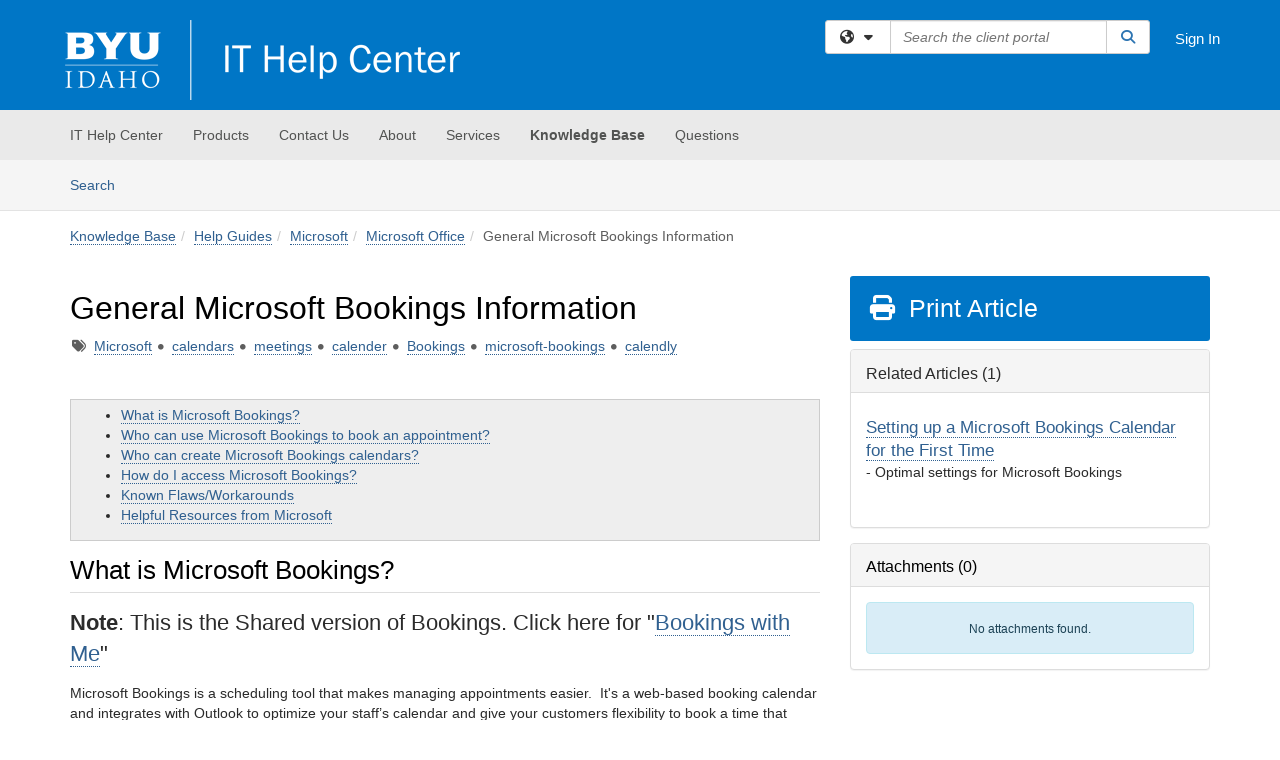

--- FILE ---
content_type: text/html; charset=utf-8
request_url: https://td.byui.edu/TDClient/79/ITHelpCenter/KB/ArticleDet?ID=11812
body_size: 27520
content:

<!DOCTYPE html>

<html lang="en" xmlns="http://www.w3.org/1999/xhtml">
<head><meta name="viewport" content="width=device-width, initial-scale=1.0" /><!-- Google Tag Manager -->
<script>(function(w,d,s,l,i){w[l]=w[l]||[];w[l].push({'gtm.start':
new Date().getTime(),event:'gtm.js'});var f=d.getElementsByTagName(s)[0],
j=d.createElement(s),dl=l!='dataLayer'?'&l='+l:'';j.async=true;j.src=
'https://www.googletagmanager.com/gtm.js?id='+i+dl;f.parentNode.insertBefore(j,f);
})(window,document,'script','dataLayer','GTM-WR9V5K73');</script>
<!-- End Google Tag Manager --><script>
  window.TdxGtmContext = {"User":{"Id":0,"UID":"00000000-0000-0000-0000-000000000000","UserName":"","FullName":"Public User","AlertEmail":"publicuser@noreply.com","Role":"Experience User","HasTDNext":false,"StandardApplicationNames":null,"TicketApplicationNames":[],"AssetApplicationNames":[],"ClientPortalApplicationNames":[],"Type":"Technician","Analytics":{"Title":null,"Organization":null}},"Partition":{"Id":73,"Name":"BYUI Production"},"BillableEntity":{"Id":1,"Name":"BYU Idaho","SalesForceIdentifier":"0013600000EM3zMAAT","GWMIID":"49fce59f-9fed-41e0-bd2e-1c50713731c4"},"Environment":{"ShortName":"PRD"}};
</script><script src="/TDPortal/Content/Scripts/jquery/2.2.4/jquery.min.js?v=20260116040602"></script><script src="/TDPortal/Content/Scripts/jquery-migrate/1.4.1/jquery-migrate.min.js?v=20260116040602"></script><script src="/TDPortal/Content/Scripts/jquery-ui/1.13.2/jquery-ui-1.13.2.custom.timepicker.min.js?v=20260116050722"></script><link href="/TDPortal/Content/Styles/jquery-ui/1.13.2/jquery-ui.compiled.min.css?v=20260116050724" rel="stylesheet" type="text/css"  /><link href="/TDPortal/Content/bootstrap/3.4.1/dist/css/bootstrap.min.css?v=20260116040602" rel="stylesheet" type="text/css" id="lnkBootstrapCSS" /><script src="/TDPortal/Content/bootstrap/3.4.1/dist/js/bootstrap.min.js?v=20260116040602"></script><link href="/TDPortal/Content/FontAwesome/css/fontawesome.min.css?v=20260116040558" rel="stylesheet" type="text/css" id="lnkFontAwesome" /><link href="/TDPortal/Content/FontAwesome/css/solid.css?v=20260116040558" rel="stylesheet" type="text/css"  /><link href="/TDPortal/Content/FontAwesome/css/regular.css?v=20260116040558" rel="stylesheet" type="text/css"  /><link href="/TDPortal/Content/FontAwesome/css/brands.css?v=20260116040558" rel="stylesheet" type="text/css"  /><link href="/TDPortal/Content/FontAwesome/css/v4-shims.css?v=20260116040558" rel="stylesheet" type="text/css"  /><link href="/TDClient/Styles/bootstrap_custom.min.css?v=20260116050722" rel="stylesheet" type="text/css"  /><link href="/TDClient/Styles/TDStyles.min.css?v=20260116050724" rel="stylesheet" type="text/css"  /><link href="https://td.byui.edu/TDPortal/BE/Style/1/TDClient/79?v=20240921165113" rel="stylesheet" type="text/css" /><script src="/TDPortal/Content/Scripts/tdx/dist/TDJSFramework.compiled.min.js?v=20260116050722"></script><script src="/TDPortal/Content/Scripts/tdx/dist/modalFocusTrap.min.js?v=20260116050718"></script><script src="/TDPortal/Content/Scripts/underscore/1.12.1/underscore-min.js?v=20260116040602"></script>
<script src="/TDClient/Scripts/clientOS.min.js?v=20260116050712"></script>
<script src="/TDClient/Scripts/collapseMe.min.js?v=20260116050712"></script>
<script src="/TDClient/Scripts/tdsearchfilter.min.js?v=20260116050712"></script>
<script src="/TDClient/Scripts/SiteSearch.min.js?v=20260116050712"></script>
<script src="/TDPortal/Content/Scripts/tdx/dist/elasticsearchAutocomplete.min.js?v=20260116050718"></script>
<link id="ctl00_ctl00_lnkFavicon" rel="icon" href="https://td.byui.edu/TDPortal/BE/Icon/1/79?v=20230309062319" />

    
    <script async src="//www.googletagmanager.com/gtag/js?id=G-RTKGDLKK91"></script>
    <script>

      $(function () {

        window.dataLayer = window.dataLayer || [];
        function gtag() { dataLayer.push(arguments); }
        gtag('js', new Date());
        // Be sure to set the proper cookie domain to the customer's full subdomain when sending the pageview hit.
        gtag('config', 'G-RTKGDLKK91', { 'cookie_domain': 'td.byui.edu' });

        });

    </script>

  

  <script>

      $(function () {
        var masterUi = MasterUI({
          isPostback: false,
          baseUrl: '/TDClient/',
          isTdGoogleAnalyticsEnabled: true,
          isAuthenticated: false
          });

        $('#collapseMe').collapseMe({
          toggleVisibilitySelector: '.navbar-toggle'
        });

        TeamDynamix.addRequiredFieldHelp();
      });

      // The sub-nav menu uses padding-top to position itself below the header bar and main navigation sections. When the
      // window is resized, there is a chance that the content of these header or nav sections wraps, causing the height
      // to change, potentially covering the sub-nav menu, which is obviously a big usability problem. This function
      // listens for when the window size or orientation is changing (and also when the window first loads), and adjusts
      // the padding so that the sub-nav menu appears in the correct location.
      $(window).bind('load ready resize orientationchange', function () {
        var headerHeight = $('#divMstrHeader').height();
        $('#navShim').css({
          "padding-top": headerHeight
        });

        $('#content').css({
          "padding-top": headerHeight,
          "margin-top": headerHeight * -1
        });
      });
  </script>

  
  
  
  <script src="/TDPortal/Content/select2/v3/select2.min.js?v=20260116052120"></script><link href="/TDPortal/Content/select2/v3/select2.compiled.min.css?v=20260116052120" rel="stylesheet" type="text/css" id="lnkSelect2" />
  <script src="/TDClient/Scripts/attachmentHandler.min.js?v=20260116050722"></script>

  <style type="text/css">
    .honey-pot-div {
      display: none;
    }
  </style>

  <script>
    

    function shareArticle() {
      if ($('#ctl00_ctl00_cpContent_cpContent_shareRecipients').val().trim() === "") {
        alert('You must first enter a valid email.');
        $('#btnShare').progressButton('reset');
      }
      else {
        __doPostBack('ctl00$ctl00$cpContent$cpContent$btnSendShare', '');
      }
    }

    function closeShareModal() {
      $('#divShareModal').modal('hide');
      $('#btnShare').progressButton('reset');
    }

    function toggleFeedback(isHelpful) {
      $('#divHelpfulComments').show();
      $('#divHelpfulYesNo').hide();
      $('#ctl00_ctl00_cpContent_cpContent_hdnIsHelpful').val(isHelpful);
      $('#ctl00_ctl00_cpContent_cpContent_txtComments').focus();
    }

    function toggleFeedbackResult() {
      $('#divWasHelpful, #divFeedbackRecorded, #divHelpfulComments, #divHelpfulYesNo').toggle();
    }

    // The following two functions were added as a result of ticket ID: 1392522. We are generating these buttons dynamically to
    // prevent bots from clicking them and posting feedback on an article. Additionally, we have an input that is hidden from
    // the user. If a bot enters text in that input, which it likely will (bots love filling out forms), then we don't accept the
    // form submission
    function generateFeedbackButtons() {
      var $btnHelpfulYes = $('<button id="btnHelpfulYes" type="button" class="btn btn-primary gutter-left" onclick="toggleFeedback(1);">Yes</button>');
      var $btnHelpfulNo = $('<button id="btnHelpfulNo" type="button" class="btn btn-primary gutter-left-sm" onclick="toggleFeedback(0);">No</button>');

      $('#divWasHelpful').append($btnHelpfulYes);
      $('#divWasHelpful').append($btnHelpfulNo);
    }
    function attemptAddFeedback(e) {
      if ($('#honeyPot').val() !== '') {
        e.preventDefault();
        window.location.reload();
      }
    }

    function cancelFeedback() {
      $('#ctl00_ctl00_cpContent_cpContent_txtComments').val('');
      $('#divHelpfulComments, #divHelpfulYesNo').toggle();
    }

    function confirmDeleteFeedback(id) {
      if (confirm('Are you sure you want to delete this feedback? This cannot be undone.')) {
        $('#ctl00_ctl00_cpContent_cpContent_hdnFeedbackID').val(id);
        __doPostBack('ctl00$ctl00$cpContent$cpContent$btnDeleteFeedback', '');
      }
    }

    function toggleAddressed(id, isAddressed) {
      $('#ctl00_ctl00_cpContent_cpContent_hdnFeedbackID').val(id);
      $('#ctl00_ctl00_cpContent_cpContent_hdnIsAddressed').val(isAddressed);
      __doPostBack('ctl00$ctl00$cpContent$cpContent$btnToggleAddressed', '');
    }

    $(function () {
      

      generateFeedbackButtons();
      $('[data-toggle="popover"]').popover();

      var attachmentHandler = new TeamDynamix.AttachmentHandler({
        containerSelector: '.js-article-attachments',
        resultLabelSelector: '#ctl00_ctl00_cpContent_cpContent_lblResults_lblResults-label',
        baseControllerUrl: '/TDClient/79/ITHelpCenter/Shared/Attachments',
        antiForgeryToken: 'ulGWfQxx08cA5Taj43RmV8dyxjttcBEkmFS1bfegnWWqR7QWtOGxnvpBudV353zI7QvJUOLUzE8qMGduQm67q8jFa401:nS2deU9Y7wwlfjuZk2YdMLSe3UEbwVs9M4E6F6dqODY8N7f1R_Ya3uioutMmdv5Q-1vTqgmDBnf8PTLs3AUjoAFHTGs1',
        itemId: 11812,
        componentId: 26,
        feedId: 'articleFeed',
        readOnly: false
      });

      $('#btnShare').on('click', function () {
        shareArticle();
      });

      // Don't try and update the table styles if the user wanted to opt out.
      $('#ctl00_ctl00_cpContent_cpContent_divBody table:not(.SkipTableFixup)').each(function () {
        var padding = $(this).attr('cellpadding');
        var spacing = $(this).attr('cellspacing');

        $(this).css("border-collapse", "separate");

        if (spacing) {
          $(this).css("border-spacing", spacing + "px");
        }

        $(this).find('td').each(function () { $(this).css('padding', padding + 'px') });
      });

      
    });

    
  </script>



<meta property="og:title" content="General Microsoft Bookings Information" />
<meta property="og:type" content="article" />
<meta property="og:url" content="https://td.byui.edu/TDClient/79/ITHelpCenter/KB/ArticleDet?ID=11812" />
<meta property="og:image" content="https://td.byui.edu/TDPortal/BE/Logo/1/79" />
<meta property="og:description" content="- How to setup and use Microsoft Bookings" />
  <meta property="og:site_name" content="BYU Idaho - Knowledge Base" />
  <meta property="article:section" content="Microsoft Office" />
  <meta property="article:published_time" content="2022-10-26T22:08Z" />
  <meta property="article:modified_time" content="2024-11-11T23:11Z" />
    <meta property="article:tag" content="Microsoft" />
    <meta property="article:tag" content="calendars" />
    <meta property="article:tag" content="meetings" />
    <meta property="article:tag" content="calender" />
    <meta property="article:tag" content="Bookings" />
    <meta property="article:tag" content="microsoft-bookings" />
    <meta property="article:tag" content="calendly" /><title>
	Article - General Microsoft Bookings ...
</title></head>
<body>
<!-- Google Tag Manager (noscript) -->
<noscript><iframe src="https://www.googletagmanager.com/ns.html?id=GTM-WR9V5K73"
height="0" width="0" style="display:none;visibility:hidden"></iframe></noscript>
<!-- End Google Tag Manager (noscript) -->
<form method="post" action="/TDClient/79/ITHelpCenter/KB/ArticleDet?ID=11812" onsubmit="javascript:return WebForm_OnSubmit();" id="aspnetForm">
<div class="aspNetHidden">
<input type="hidden" name="__EVENTTARGET" id="__EVENTTARGET" value="" />
<input type="hidden" name="__EVENTARGUMENT" id="__EVENTARGUMENT" value="" />
<input type="hidden" name="__VIEWSTATE" id="__VIEWSTATE" value="sIMBv/4Tyy1rApM/9jC8EuKQNLgcBBBB/Z4FS9bQIlhD1zldMJiusSJDCRGBXOSEypBhuf1C7nLzDPzT6hGBMIRj4y5CQQRlXsWzCZcMHmHoXXGTQG9CGNf7CiyHGe23w6PMuhkp0c0pJuy71cvt6pVLv4+HK4xPJ49Ja1q6G2FNc9BSjN98cj3mgvskge7Hs48Tx6TOq3zcd3ha7eVKKaJsuUViZQ/G8BKzW4Vy/s6UeKSpu+SZCSkZtck0vMU7N0FifYhbgM7oXafffXYvJ37XzCuILoe7U7lCPWii5bz3GdBlxeqjg7qMKOk56KgSNAjA0vaCNdNOTMEBpWmp6crP0me8Pt4EAzjk/aYnhW42s5OOobAvYIjfJp/[base64]/Nn15JRRpsQo/qLfdpLMROvFnH7+Qziye3HLpY1llAkmqC0C2dVPhDNocwQuCHwgQoNNTIZr83aVj3VkoRPiUbqiGfI3YfZz66xq8yp/yTENHaGuKAmmzHXgn0iPxrMxe/UFpOEE2begRJ7iFK5zIQOESUy8xgTtRCgnCS2PYUnXek0QqIH1L0G1YGyuGrrwxs0rCR7bQEunf5flntWUYd3JZ8TYXVMpBTG59b0XIsC+Qj7agH2dGDVFWGf2nlH6IxrfTV7IhebDceOD6WUZsR3vk93Z52BJnL/dXabwnm/fbs3cHSnIQtBcJ5dYpLUlznyT4VABqTNExefcwBi4Fwz6JosS/Fybk/8RCi2lu/lVN+TGdtItpVHp/xpd6rNaklIJAiMILf9J4SWKw3XG1HyjLI6QqDLALsbO82bp4frJeDLhXE6XQxm70I0Jf6r9d1AjKK8BL2/RcB4Adbs2FUiXzX9A1aweUf/Z7H9B+kELmBkaQqr6RW39jcCbldI9XdjCfbQmak07tvdWI455hw77/flpNfAOL9jMsxS9T1JcnrSoz5dp7Yy8B+wFxHxKVn4k0OxVONuNYRt7o09iYYrIwSf52IDYBXv+hQL7z4CVgAOdB66ndYqipIGG+sp2pXLoo1Tevugn+mr8gcBiBqW9JQRy1Hcqh1AA2dNB0WlXahos5Ysd39lI1JiCklj9zQvVHWyuWIRSKmFB4Vn4g2ts/onVs3r5MlfIv9xj913pXAWPM20u7N2SZojmRifVdmdTWVf+kdyZls5ACfwU4uguuszZkcyOnN8ffR1PvnnoN3wpdCFtwXI/Xf7F+IeG8cyv1h4+uTPQFFR+EG/ZFJyy/Lpy6MOXRIAm/[base64]/v9uP7G/Op5sEAKVV5uHGZ7pVgJOaXCPs5TNrM9NCBA77QEfElOIvWbCS6mWOnvQFLrQBk/T5HVafbTippbFhLETYxcIWFn5bfU+eqi2k968mJMBhD/qVcYYBwm+WAjCQzxsLq8dpDyDJGRjPHW7eF5tCLIZIMStS/uXS09VooZya9rviiWxu8NsKhso9vc56LyKI0JpY/FG4mUVOSVJRns2VWX9XEyNmy45NKwwEsYxdtZxDAPObuBA6icWKqSKWfhWDINsb12nP8jJK3aE3VrGqptKJtVR0b6YWjjANXC5qOPmYIGSo1fBhjYiQ2iUHkaLRszrvu4AG+BPejUhF1oTeCcEZQhfz06NpBikVTyMXiusO0TIUQPv/MBhHMroBMXN8jgZ9yK2cMMdkF7z+3Dzna5IQ7/gjfh1x2uTdiJ35nYor3I7oo6thFhZldpwb8zx1f3eO0hINd+9IXvpydzs7DWCffu7wlVq7jwuH7cMWS95R/QimU892/jjt/aaYAg1qPSeBrEkUiMWlKiHnxp8Z4d6npuErkiR0YW98zDGFaPstLLL5YgZjXPhfGUtSul+fjBOrkeqHbJqUiqWxWf0fkufb5qdyLI9V+HOrrNQA0o1ywZAhPEbs4OGYvrd448/gfJ2JnWbqA9QKz6qrRV8jJ59kFAbUcuJGGIXeQ/TRnHxCRc7X3CyNOTD+0AYCy6OuNTpBrmi+OyTmYURn9filY6jacCbq11UcT2KIHsn0HX2dNk3scB5fCHh781V38SV5hnqBtmWqGNjvVRKvzCTD08jFkskuUvHiHrayHiteQCQaoxFSVQI5h9kX33BK/favFtux1PVg7bafAkN8LSfdnH+Qo65dXoNRA1vVw/ry+eWPY21VqUJA9/6HmK5C/hsIzoKSU58JqrOEMT3evk36mJ7GKpY9uEQtJUTina5h1eKwnMxY4fciZy1x0ALDerIYPC/b6pdJrbjKE1qnyqV+JZ7xU3f+ivZDWXIBVH+FcACny6jDyJkTgVZs3A/4Zeeu5JtAleVZEuP2uhw33INNc6QiAwdBmRaMNLG2z8mPJ3P6kvmm0Mi7NyCq47aucLDWi+VreEKmbSc+mypI9zFv+g1/5wIKA5LMsjwpHSrt2S1pQ3kv8KtiqXOr3VtIq2tXMBDlYT7bvNGifEhj2TZzp3Hr0pTvLYDp/eI2mNYL9IQG5idSazDq+G7hPr5stmj9l9zb3VJv1Vk4FkgWADlxvHK0gQyKlhQtMaiS8yUF3sQSW6fL3FGaxVWqMAzZMdy2rX4Qw4rtxQHN0UY4xwU4WsP+JGAWIKmvg01hZf5POlNwA+rcgl8G5Fexb4gOq/MCz2eVDvnJ5V81i3JywLeXzIRB77v3QMQ+OomiDFhF0E4tKvLAszs8wIVN8yVqLJhi1OsQ8Hynw0MmtWWAjJ2ha43AwvpUIDpFGXk5/nAv6t21IuoZhg2DxxPMkNHtGvj26gPiqUFAGYUbYZx9jd2J0LuLznqmtyN7iTdHLdhNb2I9A+Pz/RLRZkzukOohQQtfkn/weLWU3k3gHDy5SRw9R4ieRU1GesmXHc4JP8VjmJSOOgcy89AyJ8Gy6EPacH3fhCH2OOLKAcVqjqqueaJOke+r9FWzFOOhRDa3TAT7xzmahulrX6aNNRfeyw9+9hwvw2dgdY0IzFDNcXwgE68asTWbyWltgHnPBKJ8yzHnMhxD/c+Wu+JKJc1MJnJMILsr0XLq0sZn0x0AoWLfqr3XrBlu7Uka32eh8sT8AaN/pbmnRtEaP/9EdKvyJMGVLk1tphX5iDHU8Xw7UNMPHoerG7XTUewDfhcY+5LkwrdhyHWZw9XyFRSIHuXxhOcVUBlbfzBkd2NXY2hNu5iLS4LgKTQI/mm/Sw0IvUdsK/GVV4v9H4K6tTD4t/[base64]/cEluhxGZv7VqGdSvAXuKz+wK/Inr8ufabs0upRExohJtwrDIiAh2zOyWNDl8FuCm5+xgSB6ba1YMt3PSXEIiweOuFVd5OzyCByq4cfZ+zGfOCXFJDq2YcXvH9chpCk8CI45yl799i7VovocI4T/3CM5snWNHrEwq9lMYODYnNMQBzGYu5u+4nTw6wks7z+2r6RQ+fV9+9EIYUj5Xr+z+dly5+AKF3oN8KZVXe5OC4C4a0LJ/WfS7vZ7lKSNO4TWAb+IXVbu08edDZmI9HVu7NdsQ/tDWaITDzR0cUQ4ic6B7Vrb4BxZdQKv2ORFYPcIc1hYWqPwj7dp2C2aTDPcR3jzsPOrrtxvtn3JmgwOWIQyHBTGeWaQ9+Y9Vmu+YHVvn3YThrOrtEsU86223ojy3zb1uznS0QJhlEm9eml6BYxvDw3MxHnjeZ7DbInebMHABQYD4K+sBC24bh/CG+4/RkZ9ZhP2lJ9zQeDPAr0lixLKYxXnMv2+M1CM89H+nqBaAbTuUl1CnZH5LNvoJpTDtRSHZf6bK4kkQXtWzKk0x78Y5lMR1qz9f3lRzRJ9fWqKL/oy7M0njjWctMFG1zC7nVn9pMx20ZoEG0hlln8bIUp5E62mgbcg/sS6K9W9GKwGZcQ3gNrl1lOcaENPP90Cg+6fK8pdmyPybf/enbheWsnOOrMAzmPDWYy1a2UsrgK4VRifP0X1bJhi2i5rSK/GOOAFUN+WJ9WpCB1TIaMy15tMNAbmZ58appuO6ZiZzA7qRxWY9CtykW9XqTT2h6GukJfTObsj0nN0fqdpARm6rjmik6UkJ7yTLGDEwl1M0ruda6/t+V+Xm1UEOozXuGL9OYh7ZDLL3MLLltrfOQMmEtGf0rPGFvFv+RtWN4tEV+DTZtd8kN6LLshV82LhLluCbLAzq+npTmHTqX0r8R5SWkFEF0VwgExgYPIU5W/ULK49tSQi+lPBfxGA2x4/cM6rB8kcc/fd3J2rMVDpYs9KKAI6q5405ENcf4PW2kpNdHV3uN9OINIC/YBbH3omMoG1uSQykTOLgdWvAaXTrUYi87XQ8NCWgeo0m8D0Utd/nB9QxfMwqSx78WKvVMr9dhLPiqD8XG87PTzl9yTX2ApWu7x6uee2MyBD7Wpm3NN1tLhfsiTai1d3n6qN2cAn9LgRWkC/oTTX8ACxlIGJXUJ1HFkycHAeexjYBu8JjweaXLAT9hHx0WLOZu0jA9FdDEoOuGY/mkuh/h5WMyS3hABxatCdfwXQdhFQwRhd6R/5KVD3bgZaEzL5RqqkbleTi+j/vJ2SA4fc7jpZW5qUQxVbpZ9Mtrobz2jCYOFqrNrUA14TxQI3Yed+bh2ChXdn96uBmRwJPm6JprlKP6Dr+Y25YE1oldj3oqA67uMHrV4uCfunnjVRgcDjskOxknkohbI3lvn01+MdH2LBiEgV0UG+QKwbAboHvhym/44BEwW2n0ca6hzGB9aJ8h/tO4eoRlNi09lxw8DAT0CaXwYwAoeMsqTtfdN6GeqdSNYZNaD0+fela5kFFji5vjtyuyuoPazBG6USTCFmGpcjRT2vfXjqeUXvcwJG+i1jDHrKYVCLo+94Az+46Q/JqGW0hBmwmoaQ/vRtWftqhRO6dERsUECOkq3jQT0RLthbMBgZJKKIw/MuNPemt3G3zo9WwivbkZH0owz4PdeHDLkoc0OQpGGvq21G/[base64]/n1qV2gonX0g27pJiTZa0XWZv5S76CzVKjwdLlN8IXkTXIcGS88KDwTmxMthRz/JCgsGZGS2dmmE4KonrjlJeDStGsXRhmidJb3fSi+if+OKY9mBS/[base64]/iwFo4mG+F9FCoFLpRa76iAvr7L4PQs/dYhYiDG1c/9vqlchRDFbQ1cHupeaAWn1P3V3U0Q6vMRR85lnB37M7tgZqJQPBok25rBFIH9kzXKQslRaxbpdB/lGw6/hDPnxA1YmZ4KSbaGx5Lhn/02Bj9U00AFGgDtySN/exBmeYHo9pBJhAFRc8yni3nnVF4WB+tTZd7OfMdtPAguRUbBf999uYort7u1trqYHM89tOyePWGddxthJ5dgHIsXrKoKGNg7I9eI6lXRAwFoc6Ca2u/6oLoDDUvSdPNbidiJEGbhA+HqudrpZPLCpuSA7hErnoJQDHFy0cXCtIOM5L5Sdht6DvLnfJsU0kVN9t7RZFVNEpyo72nNKgGWvgRTAhpPjWu4tZQVz0miLgigzYXRXxS1bVIVwjrp8vGEdb4JUb7w1qgruLG2jSehX/bOhFYiGZAukrinW6yZkwYRffFm6jNWg5YX+gp5ajQXr3o03WGoO2E9s8w2hwGsg60Wfofl8GwDe1JaYQCCOewzTbIfuVOeXXP5XHkcApKtkef27wj/[base64]/xkq/4W+xgMZJPkS6YUvKVe73I9YUzErkxG0PQQCQV7FJAgqWR2oFjiv1QbFUCmQeAYoE4bdVTOjvrEXX8K67DXJEM1abXcARIsgaWN+OWaKxOqnOU77UXIjNZVzsJELbqR9+uZWDDmWaym9c37kH6d3n5oG/[base64]/RKEFaNBf9Urkmg/PEWXAzhgTt+FdJIGvSU8oXz5H5S/hUSgKFu+XQXdlA8t7dVH/MS+GihXaQLykd0Tu3JJnmz1RrZ65xD6282dfeh/Ar5JBn7FctSqRbZe7i70gkua6/9452f44hZfPAVY729ej/xp7OtKq0wEFK1WD9cjcAG909+HUSe5wtYgNu5AzA2yYjjayPirDsEMp33UrOOcqdrg1srA1EyspqijByqao2uwz2gzBOnHqDETvOfhQKkGSgXO8lTfysBp+7azGgimTwdRSyaDO0sbfN6tTa8WJ7xxN2rcs5bPddBHRDU5f4dxuDyfMoO/+32888qb12Inqnjjnmj5fn5xQGBAUOfZHtCIgaN+uw7PlrAZdbjRYxlyEnyheglHiE8Ceq5ZATmsv8RVoDYYyxtrd5MnXenJQ72rKvpNyjmHaEUpR6UiFXg4+J0EHm02vv21l6yD00i/nZvhoB5jvIDwt+rbJwYTlWL+BXl+t5MLdjsaEJe8yPJpZ8PXnaMAiNzANBUeeN9rxUTxVHeVO7YuVM8mVKyNN7+MvIgX1hdhhxqB70wpRbSL/VjcXpO99pygOFrzZOv5rHskBXd6oKP2EO5YoeBtIDcjZ7dIqHLxUFdLWJ1Pe80VKsn/5MnBNEhe8sMV0nmwdhes53c+Tb+Q8EYexrFPq9qmluPs7WbwqXD/ikzUpG7/Q53ZEZF5CgU+R2Z18vKcWHGxXRu3v2AXf6nAgDvbgPNUYmj1/wwFNrC9Ohppon9xH1ftre5TyiOUrgEjns/iLK8wiPh46GzGj/FbYAKDBnyCx6rd1TUZ0YqbIDezrm9qu2QpTMu8m/wUuiWL5nkXG6LGj79a9Ij+4bjPH99iN66ao5Byk3VpXtpbGE30tOoFPwnQStuvK0+LssNIJxR7NLd6bBRfgWREN4jUIagDaNNHgGOge9khSvmxQLsDHrkf3iNagRf0zbQeIr0cKPWMsAaocUeKSsVIV3SOhoKcKqooWcwwJlZdXdpUfkUiQ/w3epp4z/3wv7Bt4gjh6F1V248mFRY5AmqxoF2naWPnMBChJTVb9xz4aOQvxeUQBa8WymNerrVM7VWteddxDXMMLKPNEnkH3I3RXx7LSm5L5BmhKZ7XNz06yjTsh3KGeBb6nqXVTL4bvaTlXkqeqGISH5bWGqxxrnKtfTMn6ENAi7pEulIlN1WCv42h0so1Ci48F/1VXdtWD4eeoQqfMkoavm4oo8Dt82+Hbm9Oy9FPZKORi9zQVKvptL6LIQu5wk2DLFpPMVgCCAIqi9cZiTnEJxP5DafNqkbUVX1k9rmaNOegAgeWTPDGuHv6CckJ8FupOnjQlOeeL8mjeRpr+VcH5CLtT1OOyTq7U5xLtbTPZ14wu0WO8YYA7c+811cuNN/RDGXctgZrh3byZF/vcMlW8Xsx0Qf2w/[base64]/VY35Wvu5nrjGRTq/Ag6HLg9tnyo1E9iO0rLXMixGn3zHV/Fh8PQPMJQb64dvaUqAVnDLU7QhoO7NNRU9cRVHwdxcGDL4kgFDWb+tiGuligCL4+HuGvSs7XWgsksRNobQfYGu/UNHFl6sbtBJHfOAc87zGtkbLqCVFvu9zJ6HdVa/s78dKWEJP9eaj" />
</div>

<script type="text/javascript">
//<![CDATA[
var theForm = document.forms['aspnetForm'];
if (!theForm) {
    theForm = document.aspnetForm;
}
function __doPostBack(eventTarget, eventArgument) {
    if (!theForm.onsubmit || (theForm.onsubmit() != false)) {
        theForm.__EVENTTARGET.value = eventTarget;
        theForm.__EVENTARGUMENT.value = eventArgument;
        theForm.submit();
    }
}
//]]>
</script>


<script src="/TDClient/WebResource.axd?d=pynGkmcFUV13He1Qd6_TZMSMQxVWLi4fik2rw1_u_hZsCNzwv5c621ov6_ZX_wzTt5vh-g2&amp;t=638901392248157332" type="text/javascript"></script>


<script src="/TDClient/ScriptResource.axd?d=nv7asgRUU0tRmHNR2D6t1NXOAgTb3J37FC1L2PfbYYFmSPm-ANa7n6FP0x7BAsbHeL4jfY3ptd1q7zKKVI7DbuXZcwEoKOwj9WxCI1VrQlbWE1Trg1t1GmJDN43kQMJsB7X8tw2&amp;t=ffffffff93d1c106" type="text/javascript"></script>
<script src="/TDClient/ScriptResource.axd?d=NJmAwtEo3Ipnlaxl6CMhvmVxW3-Ljsg_2Hna32smxrg-6ogyYAN3UTPsJQ8m1uwzn_kuf2Wpne6NSFmYui3h0wCQhJN3ZUiLTNkvhiIgZpq74-lKmofUPQGJ8own8RI2_mwAcmvlSj2WBnqwm5Wj4cyNvv81&amp;t=5c0e0825" type="text/javascript"></script>
<script src="/TDClient/ScriptResource.axd?d=dwY9oWetJoJoVpgL6Zq8OLdGoo5BVWQ_Eo60QZTEhEcHeiVfwgY9tLCgzdZ5TRwvrwYEnOvujbNccOVLUfWtUg4HivSIsewg6JABxkBGEqVVV64eiRyCAsPDqh6tUioISUQKB74sWMO4Er2mHrWEIWs_sBM1&amp;t=5c0e0825" type="text/javascript"></script>
<script src="/TDClient/WebResource.axd?d=xtfVMqdF1exC2MBVkOJwMveStDR5kg3dbZWgIXMXZmB1xXom6CcIrWFgHa7jsp4qJuFW2L5XShudyzlBsIO3JhCfiU5HmL2BDz__mCv9dznmBlEMS7LvcYg6wTdPTrAXIXI2CvtjwlnpZd-j4Zpsx2wG_uA1&amp;t=639041190020000000" type="text/javascript"></script>
<script src="/TDClient/WebResource.axd?d=sp7vCoAo-SSYfpsQ1sYBBeEDnwCGxDYEwZCM0ler88yoVZIPDXMk1C3XF2L2L0xrbB8Rvhli51TswRlmPIOCZgaY58lKhPr-Pv1jTFJ1oUAu7x6RDtNFZUxbtxs3KYQGLK6FpPD5bKuB0e0NmS9HkAqRVks1&amp;t=639041190020000000" type="text/javascript"></script>
<script src="/TDClient/WebResource.axd?d=icMURy63hv40LPPfq4rTvmm-RfB_YkC6rEEF_2QOO68q3TseXYNBetRKKgBXJ8mn2e8UIgCPiV23HaQUZbjySMHqSgmYZgLcYltBqwD2_EK8aQ08zBuqc3ZBVZITQrbtn6w46dRxFLibMIQg0Aho73rn8Rpxrzg5YMG_JR0UOrUR0wlZ0&amp;t=639041190020000000" type="text/javascript"></script>
<script src="/TDClient/WebResource.axd?d=1HpFfNpwNihNfEP1lyJHvdPVqbv8KRoFH4-_ZORUgPOP-bqmmtIJRvFQc7828Vf59O_-fdBXcnwdv-hYp5RptPuHmMR0kGQM0_3rS4Z7sKfC7jy9Cc_8fyfcUWa8psszacEQlAXHPXmNwyRymbGSywEmhrE1&amp;t=639041190020000000" type="text/javascript"></script>
<script type="text/javascript">
//<![CDATA[
function WebForm_OnSubmit() {
CKEditor_TextBoxEncode('ctl00_ctl00_cpContent_cpContent_shareBody_txtBody', 0); if (typeof(ValidatorOnSubmit) == "function" && ValidatorOnSubmit() == false) return false;
return true;
}
//]]>
</script>

<div class="aspNetHidden">

	<input type="hidden" name="__VIEWSTATEGENERATOR" id="__VIEWSTATEGENERATOR" value="784CA02E" />
</div>
<script type="text/javascript">
//<![CDATA[
Sys.WebForms.PageRequestManager._initialize('ctl00$ctl00$smMain', 'aspnetForm', ['tctl00$ctl00$cpContent$cpContent$UpdatePanel1','','tctl00$ctl00$cpContent$cpContent$upFeedbackGrid','','tctl00$ctl00$cpContent$cpContent$lblResults$ctl00',''], ['ctl00$ctl00$cpContent$cpContent$btnSubmitComments','','ctl00$ctl00$cpContent$cpContent$btnToggleSubscribe','','ctl00$ctl00$cpContent$cpContent$btnToggleFavorite','','ctl00$ctl00$cpContent$cpContent$btnSendShare',''], [], 90, 'ctl00$ctl00');
//]]>
</script>

<div id="ctl00_ctl00_upMain" style="display:none;">
	
    <div id="ctl00_ctl00_pbMain" class="progress-box-container"><div class="progress-box-body"><div class="well shadow"><h2 class="h4 gutter-top-none">Updating...</h2><div class="progress" style="margin-bottom: 0;"><div class="progress-bar progress-bar-striped active" role="progressbar" aria-valuemin="0" aria-valuemax="100" style="width: 100%"></div></div></div></div></div>
  
</div>

<header id="ctl00_ctl00_navHeader" role="banner">

  <div id="divMstrHeader" class="master-header NoPrint" style="background-color: #fff;">

  
  

  <div class="logo-header-full hidden-xs">

    
    <div class="pull-left">
      <a href="#mainContent" class="sr-only sr-only-focusable">Skip to main content</a>
    </div>


    <div id="ctl00_ctl00_divPageHeader" class="container logo-header clearfix" style="padding: 5px;">

      <div id="divLogo" class="pull-left logo-container">

        <a href="https://td.byui.edu/TDClient/79/ITHelpCenter/Home"
           target="_blank">
          <img src="/TDPortal/BE/Logo/1/79" alt="IT Help Center Logo" class="js-logo img-responsive" />
          <span class="sr-only">(opens in a new tab)</span>
        </a>

      </div>

      <div class="master-header-right pull-right padding-top padding-bottom">

        

          <div class="pull-left topLevelSearch input-group">
            <div id="SiteSearch-de59f09573ce470eb27be37a24b1e88a" class="gutter-bottom input-group site-search" style="max-width: 400px;">
  <div id="SiteSearch-dropdown-de59f09573ce470eb27be37a24b1e88a" class="input-group-btn">
    <button type="button" id="SiteSearch-filter-de59f09573ce470eb27be37a24b1e88a" class="btn btn-default dropdown-toggle" data-toggle="dropdown"
            aria-haspopup="true" aria-expanded="false" title="Filter your search by category" data-component="all">
      <span class="fa-solid fa-solid fa-earth-americas"></span><span class="fa-solid fa-fw fa-nopad fa-caret-down" aria-hidden="true"></span>
      <span class="sr-only">
        Filter your search by category. Current category:
        <span class="js-current-component">All</span>
      </span>
    </button>
    <ul tabindex="-1" aria-label="Filter your search by category" role="menu" class="dropdown-menu" >
      <li>
        <a role="menuitem" href="javascript:void(0);" data-component-text="All" data-component="all" data-component-icon="fa-solid fa-earth-americas" title="Search all areas">
          <span class="fa-solid fa-fw fa-nopad fa-earth-americas" aria-hidden="true"></span>
          All
        </a>
      </li>

      <li aria-hidden="true" class="divider"></li>

        <li role="presentation">
          <a role="menuitem" href="javascript:void(0);" data-component-text="Knowledge Base" data-component="kb" data-component-icon="fa-lightbulb" title="Search Knowledge Base">
            <span class="fa-regular fa-fw fa-nopad fa-lightbulb" aria-hidden="true"></span>
            Knowledge Base
          </a>
        </li>

        <li role="presentation">
          <a role="menuitem" href="javascript:void(0);" data-component-text="Service Catalog" data-component="sc" data-component-icon="fa-compass" title="Search Service Catalog">
            <span class="fa-solid fa-fw fa-nopad fa-compass" aria-hidden="true"></span>
            Service Catalog
          </a>
        </li>

        <li role="presentation">
          <a role="menuitem" href="javascript:void(0);" data-component-text="Questions" data-component="q" data-component-icon="fa-comments" title="Search Questions">
            <span class="fa-solid fa-fw fa-nopad fa-comments" aria-hidden="true"></span>
            Questions
          </a>
        </li>
    </ul>
  </div>

  <label class="sr-only" for="SiteSearch-text-de59f09573ce470eb27be37a24b1e88a">Search the client portal</label>

  <input id="SiteSearch-text-de59f09573ce470eb27be37a24b1e88a" type="text" class="form-control" autocomplete="off" placeholder="Search the client portal" title="To search for items with a specific tag, enter the # symbol followed by the name of the tag.
To search for items using exact match, place double quotes around your text." />

  <span class="input-group-btn">
    <button id="SiteSearch-button-de59f09573ce470eb27be37a24b1e88a" class="btn btn-default" type="button" title="Search">
      <span class="fa-solid fa-fw fa-nopad fa-search blue" aria-hidden="true"></span>
      <span class="sr-only">Search</span>
    </button>
  </span>
</div>

<script>
  $(function() {
    var siteSearch = new TeamDynamix.SiteSearch({
      searchUrl: "/TDClient/79/ITHelpCenter/Shared/Search",
      autocompleteSearchUrl: '/TDClient/79/ITHelpCenter/Shared/AutocompleteSearch',
      autocompleteResultsPosition: 'fixed',
      autocompleteResultsZIndex: 1000,
      searchTextBoxSelector: '#SiteSearch-text-de59f09573ce470eb27be37a24b1e88a',
      searchComponentFilterButtonSelector: '#SiteSearch-filter-de59f09573ce470eb27be37a24b1e88a',
      searchButtonSelector: '#SiteSearch-button-de59f09573ce470eb27be37a24b1e88a',
      searchFilterDropdownSelector: '#SiteSearch-dropdown-de59f09573ce470eb27be37a24b1e88a',
      showKnowledgeBaseOption: true,
      showServicesOption: true,
      showForumsOption: true,
      autoFocusSearch: false
    });
  });
</script>
          </div>

        
          <div title="Sign In" class="pull-right gutter-top-sm">
            <a href="/TDClient/79/ITHelpCenter/Login.aspx?ReturnUrl=%2fTDClient%2f79%2fITHelpCenter%2fKB%2fArticleDet%3fID%3d11812">
              Sign In
            </a>
          </div>
        
      </div>

    </div>

  </div>

  <nav id="ctl00_ctl00_mainNav" class="navbar navbar-default themed tdbar" aria-label="Primary">
    <div id="navContainer" class="container">

      <div class="navbar-header">
        <button type="button" class="pull-left navbar-toggle collapsed themed tdbar-button-anchored tdbar-toggle gutter-left" data-toggle="collapse" data-target=".navbar-collapse">
          <span class="tdbar-button-anchored icon-bar"></span>
          <span class="tdbar-button-anchored icon-bar"></span>
          <span class="tdbar-button-anchored icon-bar"></span>
          <span class="sr-only">Show Applications Menu</span>
        </button>
        <a class="navbar-brand hidden-sm hidden-md hidden-lg themed tdbar-button-anchored truncate-be" href="#">

          IT Help Center
        </a>
      </div>

      <div id="td-navbar-collapse" class="collapse navbar-collapse">

        <ul class="nav navbar-nav nav-collapsing" id="collapseMe">

          
            <li class="themed tdbar-button-anchored hidden-sm hidden-md hidden-lg">
              <a href="/TDClient/79/ITHelpCenter/Login.aspx?ReturnUrl=%2fTDClient%2f79%2fITHelpCenter%2fKB%2fArticleDet%3fID%3d11812">Sign In</a>
            </li>
          
            <li id="divSearch" class="themed tdbar-button-anchored hidden-sm hidden-md hidden-lg">
              <a href="/TDClient/79/ITHelpCenter/Shared/Search" title="search">Search</a>
            </li>
          
              <li id="divDesktop91fdeb86-3bc0-4fcf-8ac1-3326f4e691ca" class="themed tdbar-button-anchored">
                <a href="/TDClient/79/ITHelpCenter/Home/">IT Help Center</a>
              </li>
            
              <li id="divDesktopb163c7aa-9d90-485f-bfca-706cce6b5213" class="themed tdbar-button-anchored">
                <a href="/TDClient/79/ITHelpCenter/Home/?ID=b163c7aa-9d90-485f-bfca-706cce6b5213">Products</a>
              </li>
            
              <li id="divDesktop0954dc0b-a5e5-41ff-9852-3d02b0d6e92f" class="themed tdbar-button-anchored">
                <a href="/TDClient/79/ITHelpCenter/Home/?ID=0954dc0b-a5e5-41ff-9852-3d02b0d6e92f">Contact Us</a>
              </li>
            
              <li id="divDesktope6489d0c-bc46-4c48-955e-8ab45b8891f2" class="themed tdbar-button-anchored">
                <a href="/TDClient/79/ITHelpCenter/Home/?ID=e6489d0c-bc46-4c48-955e-8ab45b8891f2">About</a>
              </li>
            

          
            <li id="divTDRequests" class="themed tdbar-button-anchored sr-focusable">
              <a href="/TDClient/79/ITHelpCenter/Requests/ServiceCatalog">Services</a>
            </li>
          
            <li id="divTDKnowledgeBase" class="themed tdbar-button-anchored sr-focusable">
              <a href="/TDClient/79/ITHelpCenter/KB/">Knowledge Base</a>
            </li>
          
            <li id="divTDQuestions" class="themed tdbar-button-anchored sr-focusable">
              <a href="/TDClient/79/ITHelpCenter/Questions">Questions</a>
            </li>
          

          <li class="themed tdbar-button-anchored hidden-xs more-items-button" id="moreMenu">
            <a data-toggle="dropdown" title="More Applications" href="javascript:;">
              <span class="sr-only">More Applications</span>
              <span class="fa-solid fa-ellipsis-h" aria-hidden="true"></span>
            </a>
            <ul class="dropdown-menu dropdown-menu-right themed tdbar" id="collapsed"></ul>
          </li>

        </ul>
      </div>

    </div>

  </nav>

  </div>

  </header>



<div id="navShim" class="hidden-xs hidden-sm"></div>
<main role="main">
  <div id="content">
    <div id="mainContent" tabindex="-1"></div>
    

  <nav id="ctl00_ctl00_cpContent_divTabHeader" class="tdbar-sub NoPrint hidden-xs navbar-subnav" aria-label="Knowledge Base">
      <a href="#kbContent" class="sr-only sr-only-focusable">Skip to Knowledge Base content</a>
      <div class="container clearfix">
        <ul class="nav navbar-nav js-submenu" id="kbSubMenu" style="margin-left: -15px;">
          
          <li>
            <a href="/TDClient/79/ITHelpCenter/KB/Search">Search <span class="sr-only">Articles</span></a>
          </li>

          
          
        </ul>
      </div>
    </nav>
  

  <div id="kbContent" class="container gutter-top gutter-bottom" tabindex="-1" style="outline:none;">
    

<input type="hidden" name="ctl00$ctl00$cpContent$cpContent$hdnFeedbackID" id="ctl00_ctl00_cpContent_cpContent_hdnFeedbackID" />
<input type="hidden" name="ctl00$ctl00$cpContent$cpContent$hdnIsAddressed" id="ctl00_ctl00_cpContent_cpContent_hdnIsAddressed" />

<span id="ctl00_ctl00_cpContent_cpContent_lblResults_ctl00" aria-live="polite" aria-atomic="true"><span id="ctl00_ctl00_cpContent_cpContent_lblResults_lblResults-label" class="red tdx-error-text"></span></span>

<a id="ctl00_ctl00_cpContent_cpContent_btnSendShare" tabindex="-1" class="hidden" aria-hidden="true" href="javascript:WebForm_DoPostBackWithOptions(new WebForm_PostBackOptions(&quot;ctl00$ctl00$cpContent$cpContent$btnSendShare&quot;, &quot;&quot;, true, &quot;&quot;, &quot;&quot;, false, true))">Blank</a>

<div class="clearfix">
  <nav aria-label="Breadcrumb">
    <ol class="breadcrumb pull-left">
      <li><a href="/TDClient/79/ITHelpCenter/KB/">Knowledge Base</a></li><li><a href="/TDClient/79/ITHelpCenter/KB/?CategoryID=1875">Help Guides</a></li><li><a href="/TDClient/79/ITHelpCenter/KB/?CategoryID=2950">Microsoft</a></li><li class="active"><a href="/TDClient/79/ITHelpCenter/KB/?CategoryID=2993">Microsoft Office</a></li><li class="active">General Microsoft Bookings Information</li>
    </ol>
  </nav>
  <span class="js-open-monitor" style="display: none;"></span>
</div>



<div class="row gutter-top">

<div id="divMainContent" class="col-md-8">

<h1 class="gutter-top" style="-ms-word-wrap: break-word; word-wrap: break-word;">
  General Microsoft Bookings Information
</h1>

<div id="ctl00_ctl00_cpContent_cpContent_divTags">
  <span class="sr-only">Tags</span>
  <span class="fa-solid fa-tags gray gutter-right-sm" aria-hidden="true" title="Tags"></span>
  
      <a href="/TDClient/79/ITHelpCenter/KB/Search?SearchText=%2523Microsoft" id="ctl00_ctl00_cpContent_cpContent_rptTags_ctl00_TagControl1_lnkDisplay" title="Microsoft">Microsoft</a>

    
      <span class="fa-solid fa-circle gray gutter-right-sm font-xs vert-middle" aria-hidden="true"></span>
    
      <a href="/TDClient/79/ITHelpCenter/KB/Search?SearchText=%2523calendars" id="ctl00_ctl00_cpContent_cpContent_rptTags_ctl02_TagControl1_lnkDisplay" title="calendars">calendars</a>

    
      <span class="fa-solid fa-circle gray gutter-right-sm font-xs vert-middle" aria-hidden="true"></span>
    
      <a href="/TDClient/79/ITHelpCenter/KB/Search?SearchText=%2523meetings" id="ctl00_ctl00_cpContent_cpContent_rptTags_ctl04_TagControl1_lnkDisplay" title="meetings">meetings</a>

    
      <span class="fa-solid fa-circle gray gutter-right-sm font-xs vert-middle" aria-hidden="true"></span>
    
      <a href="/TDClient/79/ITHelpCenter/KB/Search?SearchText=%2523calender" id="ctl00_ctl00_cpContent_cpContent_rptTags_ctl06_TagControl1_lnkDisplay" title="calender">calender</a>

    
      <span class="fa-solid fa-circle gray gutter-right-sm font-xs vert-middle" aria-hidden="true"></span>
    
      <a href="/TDClient/79/ITHelpCenter/KB/Search?SearchText=%2523Bookings" id="ctl00_ctl00_cpContent_cpContent_rptTags_ctl08_TagControl1_lnkDisplay" title="Bookings">Bookings</a>

    
      <span class="fa-solid fa-circle gray gutter-right-sm font-xs vert-middle" aria-hidden="true"></span>
    
      <a href="/TDClient/79/ITHelpCenter/KB/Search?SearchText=%2523microsoft-bookings" id="ctl00_ctl00_cpContent_cpContent_rptTags_ctl10_TagControl1_lnkDisplay" title="microsoft-bookings">microsoft-bookings</a>

    
      <span class="fa-solid fa-circle gray gutter-right-sm font-xs vert-middle" aria-hidden="true"></span>
    
      <a href="/TDClient/79/ITHelpCenter/KB/Search?SearchText=%2523calendly" id="ctl00_ctl00_cpContent_cpContent_rptTags_ctl12_TagControl1_lnkDisplay" title="calendly">calendly</a>

    
</div>



<div id="ctl00_ctl00_cpContent_cpContent_divBody" class="gutter-top break-word ckeShim clearfix"><p><img alt="" src="https://td.byui.edu/TDPortal/Images/Viewer?fileName=27e93cb0-ff16-40b8-bd43-bcb8c6e5645b.png" style="width: 100%; height: auto"></p>

<div style="background: #EEEEEE; border: 1px solid #CCCCCC; padding: 5px 10px">
<ul>
	<li><a href="#1">What is Microsoft Bookings?</a></li>
	<li><a href="#2">Who can use Microsoft Bookings to book an appointment?</a></li>
	<li><a href="#3">Who can create Microsoft Bookings calendars?</a></li>
	<li><a href="#5">How do I access Microsoft Bookings?</a></li>
	<li><a href="#Known Flaws/Workarounds">Known Flaws/Workarounds</a></li>
	<li><a href="#6">Helpful Resources from Microsoft</a></li>
</ul>
</div>

<h2><a name="1"></a>What is Microsoft Bookings?</h2>

<p><span style="font-size: 22px"><strong>Note</strong>: This is the Shared version of Bookings. Click here for "<a href="https://learningandteaching.byui.edu/technology/what-is--microsoft--bookings/technology/-bookings-with--me">Bookings with Me</a>"</span></p>

<p>Microsoft Bookings is a scheduling tool that makes managing appointments easier. &nbsp;It's a web-based booking calendar and integrates with Outlook to optimize your staff’s calendar and give your customers flexibility to book a time that works best for them.&nbsp;</p>

<p>It lets you track, manage and organize your team's appointments and calendars all in one place. It also includes email and SMS text notifications that can reduce no-shows and enhances customer satisfaction. Your organization saves time by minimizing the repetition of scheduling tasks. With built-in flexibility and ability to customize, Bookings can be designed to fit the situation and needs of many different parts of an organization. &nbsp;</p>

<div class="table-responsive">
<table class="table" style="width: 100%">
	<tbody>
		<tr>
			<td style="background-color: #E8F5F8; border-color: #E8F5F8"><span style="color: #135579"><span aria-hidden="true" aria-label="icon" role="region" tabindex="-1"><span class="fa fa-info-circle " style="color: #135579; font-size: 18px"></span></span>&nbsp;Bookings is comparable to Calendly. Unlike Calendly, Bookings is fully supported by the University and included in current licensing (see who can use Bookings below).</span></td>
		</tr>
	</tbody>
</table>
</div>

<p>Here are examples of how it may be used:&nbsp;</p>

<ul>
	<li>Faculty Office Hours</li>
	<li>Scheduling small group events</li>
	<li>Coordinating meetings with external users</li>
</ul>

<p>&nbsp;</p>

<h2><a name="2"></a>Who can use Microsoft Bookings to book an appointment?</h2>

<p>Anyone, including external users, can use MSFT Bookings to book an appointment.&nbsp;</p>

<p>&nbsp;</p>

<h2><a name="3"></a>Who can create Microsoft Bookings calendars?</h2>

<p>All currently contracted employees can fully utilize Bookings,&nbsp;including student employees.</p>

<p>&nbsp;</p>

<h2><a name="5"></a>How do I access Microsoft Bookings?</h2>

<p>You&nbsp;can access Bookings by going to <a href="http://book.ms/" target="_blank">book.ms</a>&nbsp;and signing in with your BYU-Idaho credentials.&nbsp;It is also located in the&nbsp;Microsoft&nbsp;Apps list from Microsoft 365 on the web.&nbsp;</p>

<p><img alt="Uploaded Image (Thumbnail)" data-image-url="https://td.byui.edu/TDPortal/Images/Viewer?fileName=c473e8e0-7fe8-4fd9-8046-47c1b54cb690.png&amp;beidInt=1" src="https://td.byui.edu/TDPortal/Images/Viewer?fileName=c473e8e0-7fe8-4fd9-8046-47c1b54cb690-thumb.jpg&amp;beidInt=1" style="display: block" title="Click to View Full Image"></p>

<h2><a name="Known Flaws/Workarounds"></a>Known Flaws/Workarounds</h2>

<ul type="circle">
	<li>Personal Bookings caters to the time zone of the one making the appointment, and not the owner of the Bookings page.
	<ul type="disc">
		<li>A workaround for this is to create a <a href="https://td.byui.edu/TDClient/79/ITHelpCenter/KB/ArticleDet?ID=11848">Shared Bookings page</a>.</li>
	</ul>
	</li>
</ul>

<h2><a name="6"></a>Helpful Resources from Microsoft</h2>

<ul>
	<li><a href="https://techcommunity.microsoft.com/t5/microsoft-bookings-blog/microsoft-bookings-behind-the-scenes/ba-p/2887256" target="_blank">Microsoft Bookings behind the scenes</a></li>
	<li><a href="https://docs.microsoft.com/en-us/microsoft-365/bookings/bookings-overview?view=o365-worldwide" target="_blank">Microsoft Bookings</a></li>
	<li><a href="https://support.microsoft.com/en-us/office/what-is-bookings-42d4e852-8e99-4d8f-9b70-d7fc93973cb5" target="_blank">What is Bookings?</a></li>
	<li><a href="https://techcommunity.microsoft.com/t5/microsoft-bookings-blog/a-new-more-powerful-and-customizable-microsoft-bookings-is-here/ba-p/2401907" target="_blank">A new, more powerful, and customizable Microsoft Bookings is here</a>&nbsp;</li>
</ul>

<div class="table-responsive">
<hr>
<p><strong><em>Contact Us </em></strong></p>

<h5>If you still need help, call us at (208) 496-9009 or start a <a href="https://td.byui.edu/TDClient/79/ITServicePortal/Home/?ID=1fd05a1c-eb74-41bd-9564-c5a7d1fa4a87" rel="noreferrer noopener" tabindex="-1" target="_blank" title="https://td.byui.edu/tdclient/79/itserviceportal/home/?id=1fd05a1c-eb74-41bd-9564-c5a7d1fa4a87">Live Chat</a> with us.</h5>

<p><strong>Hours of Operation:</strong> Mon - Fri 7:30 AM - 8:00 PM, Sat 10:00 AM - 4:00 PM Mountain Time</p>

<p>(excluding weekly devotional, forum hour and <a href="https://www.byui.edu/human-resources/total-rewards/holiday-schedule" rel="noreferrer noopener" tabindex="-1" target="_blank" title="https://www.byui.edu/human-resources/total-rewards/holiday-schedule">University Recognized holidays</a>)</p>
</div></div>

<div id="ctl00_ctl00_cpContent_cpContent_divFeedback2" class="well gutter-top-lg">

  <div class="row" id="divHelpfulYesNo">
    <div class="col-sm-7">
      
        <div>
          <a href="/TDClient/79/ITHelpCenter/Login.aspx?ReturnUrl=%2fTDClient%2f79%2fITHelpCenter%2fKB%2fArticleDet%3fID%3d11812">Sign in to leave feedback</a>
        </div>
      
    </div>
    <div class="col-sm-5 text-right">
      <div id="ctl00_ctl00_cpContent_cpContent_UpdatePanel1" aria-live="polite" aria-atomic="true">
	
          0 reviews
        
</div>
    </div>
  </div>

  </div>



<div class="tab-content gutter-top gutter-bottom">
  
  <div id="ctl00_ctl00_cpContent_cpContent_upFeedbackGrid">
	
        <a id="ctl00_ctl00_cpContent_cpContent_btnToggleAddressed" tabindex="-1" class="hidden" aria-hidden="true" href="javascript:WebForm_DoPostBackWithOptions(new WebForm_PostBackOptions(&quot;ctl00$ctl00$cpContent$cpContent$btnToggleAddressed&quot;, &quot;&quot;, true, &quot;&quot;, &quot;&quot;, false, true))">Blank</a>
        <a id="ctl00_ctl00_cpContent_cpContent_btnDeleteFeedback" tabindex="-1" class="hidden" aria-hidden="true" href="javascript:WebForm_DoPostBackWithOptions(new WebForm_PostBackOptions(&quot;ctl00$ctl00$cpContent$cpContent$btnDeleteFeedback&quot;, &quot;&quot;, true, &quot;&quot;, &quot;&quot;, false, true))">Blank</a>
        
      
</div>
    
    

    
</div>
</div>

<div class="col-md-4">



    <a id="ctl00_ctl00_cpContent_cpContent_btnToggleSubscribe" tabindex="-1" class="hidden" aria-hidden="true" href="javascript:WebForm_DoPostBackWithOptions(new WebForm_PostBackOptions(&quot;ctl00$ctl00$cpContent$cpContent$btnToggleSubscribe&quot;, &quot;&quot;, true, &quot;&quot;, &quot;&quot;, false, true))">Blank</a>

<a id="ctl00_ctl00_cpContent_cpContent_btnToggleFavorite" tabindex="-1" class="hidden" aria-hidden="true" href="javascript:WebForm_DoPostBackWithOptions(new WebForm_PostBackOptions(&quot;ctl00$ctl00$cpContent$cpContent$btnToggleFavorite&quot;, &quot;&quot;, true, &quot;&quot;, &quot;&quot;, false, true))">Blank</a>

<a class="DetailAction print-article" href="/TDClient/79/ITHelpCenter/KB/PrintArticle?ID=11812" rel="nofollow" target="_blank">  <span class="fa-solid fa-print fa-fw" aria-hidden="true"></span>
Print Article</a>

<div id="ctl00_ctl00_cpContent_cpContent_divKB" class="panel panel-default">

  <div class="panel-heading">
    <h2 class="h3 panel-title">Related Articles (1)</h2>
  </div>

  <div class="panel-body">
    
        <div id="ctl00_ctl00_cpContent_cpContent_rptArticles_ctl00_ctlArticle_divContainer" class="gutter-top-sm gutter-bottom-lg">
  <div class="clearfix">
    <div class="pull-left font-md">
      <a target="_blank" href="https://td.byui.edu/TDClient/79/ITHelpCenter/KB/ArticleDet?ID=11848">Setting up a Microsoft Bookings Calendar for the First Time</a>
    </div>
  </div>
  <div id="ctl00_ctl00_cpContent_cpContent_rptArticles_ctl00_ctlArticle_divSummary">
    - Optimal settings for Microsoft Bookings
  </div>
  
</div>
      
  </div>

</div>



<div id="divAttachments" class="js-article-attachments"></div>

</div>

</div>

<div id="ctl00_ctl00_cpContent_cpContent_divProgress" style="display: none; z-index: 60;">
  <div id="ctl00_ctl00_cpContent_cpContent_pbMain" class="progress-box-container"><div class="progress-box-body"><div class="well shadow"><h2 class="h4 gutter-top-none">Deleting...</h2><div class="progress" style="margin-bottom: 0;"><div class="progress-bar progress-bar-striped active" role="progressbar" aria-valuemin="0" aria-valuemax="100" style="width: 100%"></div></div></div></div></div>
</div>



  </div>


  </div>
</main>



<script type="text/javascript">
//<![CDATA[
setNavPosition('TDKnowledgeBase');window.CKEDITOR_BASEPATH = 'https://td.byui.edu/TDPortal/Content/ckeditor/';
//]]>
</script>
<script src="https://td.byui.edu/TDPortal/Content/ckeditor/ckeditor.js?t=C6HH5UF" type="text/javascript"></script>
<script type="text/javascript">
//<![CDATA[
var CKEditor_Controls=[],CKEditor_Init=[];function CKEditor_TextBoxEncode(d,e){var f;if(typeof CKEDITOR=='undefined'||typeof CKEDITOR.instances[d]=='undefined'){f=document.getElementById(d);if(f)f.value=f.value.replace(/</g,'&lt;').replace(/>/g,'&gt;');}else{var g=CKEDITOR.instances[d];if(e&&(typeof Page_BlockSubmit=='undefined'||!Page_BlockSubmit)){g.destroy();f=document.getElementById(d);if(f)f.style.visibility='hidden';}else g.updateElement();}};(function(){if(typeof CKEDITOR!='undefined'){var d=document.getElementById('ctl00_ctl00_cpContent_cpContent_shareBody_txtBody');if(d)d.style.visibility='hidden';}var e=function(){var f=CKEditor_Controls,g=CKEditor_Init,h=window.pageLoad,i=function(){for(var j=f.length;j--;){var k=document.getElementById(f[j]);if(k&&k.value&&(k.value.indexOf('<')==-1||k.value.indexOf('>')==-1))k.value=k.value.replace(/&lt;/g,'<').replace(/&gt;/g,'>').replace(/&amp;/g,'&');}if(typeof CKEDITOR!='undefined')for(var j=0;j<g.length;j++)g[j].call(this);};window.pageLoad=function(j,k){if(k.get_isPartialLoad())setTimeout(i,0);if(h&&typeof h=='function')h.call(this,j,k);};if(typeof Page_ClientValidate=='function'&&typeof CKEDITOR!='undefined')Page_ClientValidate=CKEDITOR.tools.override(Page_ClientValidate,function(j){return function(){for(var k in CKEDITOR.instances){if(document.getElementById(k))CKEDITOR.instances[k].updateElement();}return j.apply(this,arguments);};});setTimeout(i,0);};if(typeof Sys!='undefined'&&typeof Sys.Application!='undefined')Sys.Application.add_load(e);if(window.addEventListener)window.addEventListener('load',e,false);else if(window.attachEvent)window.attachEvent('onload',e);})();CKEditor_Controls.push('ctl00_ctl00_cpContent_cpContent_shareBody_txtBody');
CKEditor_Init.push(function(){if(typeof CKEDITOR.instances['ctl00_ctl00_cpContent_cpContent_shareBody_txtBody']!='undefined' || !document.getElementById('ctl00_ctl00_cpContent_cpContent_shareBody_txtBody')) return;CKEDITOR.replace('ctl00_ctl00_cpContent_cpContent_shareBody_txtBody',{"autoGrow_maxHeight" : 175, "autoGrow_minHeight" : 175, "contentsCss" : ['https://td.byui.edu/TDPortal/Content/ckeditor/contents.css', '/TDPortal/Content/FontAwesome/css/fontawesome.min.css', '/TDPortal/Content/FontAwesome/css/brands.min.css', '/TDPortal/Content/FontAwesome/css/regular.min.css', '/TDPortal/Content/FontAwesome/css/solid.min.css', '/TDPortal/Content/FontAwesome/css/v4-shims.min.css'], "height" : "175", "htmlEncodeOutput" : true, "image_previewText" : " ", "removePlugins" : "magicline,devtools,templates,elementspath,fontawesome,youtube,uploadimage,simpleimage,remoteimageblocker", "title" : "Message", "toolbar" : "TDSimple"}); });

var Page_ValidationActive = false;
if (typeof(ValidatorOnLoad) == "function") {
    ValidatorOnLoad();
}

function ValidatorOnSubmit() {
    if (Page_ValidationActive) {
        return ValidatorCommonOnSubmit();
    }
    else {
        return true;
    }
}
        Sys.Application.add_init(function() {
    $create(Sys.UI._UpdateProgress, {"associatedUpdatePanelId":null,"displayAfter":500,"dynamicLayout":true}, null, null, $get("ctl00_ctl00_upMain"));
});
//]]>
</script>
</form>





  <footer role="contentinfo">

    <div class="master-footer">
      
<footer class="footer" style="background-color: #525252; color: #FFFFFF; padding: 40px 0">
  <div class="container">
    <div class="row">
      <div class="col-md-3 col-xs-12 address">
          <span>Information Technology</span><br>
          <span>525 S Center St<br>Rexburg ID, 83460</span>
      </div>
      <div class="col-md-6 col-xs-12 links text-center" style="margin-bottom: 2px">
        <a href="https://td.byui.edu/TDClient/79/ITHelpCenter/Home/" style="color: #FFFFFF; margin: 0 10px">Home</a> |
<a href="https://www.byui.edu/legal/privacy-notice" style="color: #FFFFFF; margin: 0 10px">Site Policies</a> |
<a href="https://td.byui.edu/TDClient/79/ITHelpCenter/Home/?ID=0954dc0b-a5e5-41ff-9852-3d02b0d6e92f" style="color: #FFFFFF; margin: 0 10px">Contact Us</a> |
        <a href="https://td.byui.edu/TDClient/79/ITHelpCenter/Home/?ID=e6489d0c-bc46-4c48-955e-8ab45b8891f2" style="color: #FFFFFF; margin: 0 10px">About</a>
        <p>© 2024 Brigham Young University-Idaho, all rights reserved.</p>
      </div>
      <div class="col-md-3 col-xs-12 social text-right" style="margin-bottom: 10px; padding-right: 20px; padding-bottom: 25px">
        <a href="https://www.facebook.com/byui.IT" target="_blank" class="fab fa-facebook" style="display: inline-block; color: #FFFFFF; margin: 0 10px; font-size: 32px; width: 32px; height: 32px; line-height: 32px; text-align: center; vertical-align: middle"></a>
        <a href="https://www.instagram.com/byui_it/" target="_blank" class="fab fa-instagram" style="display: inline-block; color: #FFFFFF; margin: 0 10px; font-size: 32px; width: 32px; height: 32px; line-height: 32px; text-align: center; vertical-align: middle"></a>
        <a href="https://wa.me/message/NEZMHB5TTSB7M1" target="_blank" rel="noopener noreferrer" style="display: inline-block; vertical-align: middle; margin: 0 10px">
            <i class="fab fa-whatsapp" style="color: #FFFFFF; font-size: 32px"></i>
        </a>
      </div>
    </div>
    
    </div>
  



<script type="text/javascript" src="https://www2.byui.edu/GenIT.js" charset="utf-8"></script>


</footer>


      
    </div>

  </footer>



<script>

    
    

      // Inject the Google Analytics isogram. This must happen here because it
      // cannot be injected through an external javascript library.
      (function (i, s, o, g, r, a, m) {
        i['GoogleAnalyticsObject'] = r; i[r] = i[r] || function () {
          (i[r].q = i[r].q || []).push(arguments)
        }, i[r].l = 1 * new Date(); a = s.createElement(o),
          m = s.getElementsByTagName(o)[0]; a.async = 1; a.src = g; m.parentNode.insertBefore(a, m)
      })(window, document, 'script', '//www.google-analytics.com/analytics.js', 'ga');
    

      // Per Incident #6707155. Need to focus on img. pseudo-class :focus-within is not supported in IE
      (function ($) {
        var $anchor = $('#divLogo a');
        var $beLogo = $('#divLogo a img');

        $anchor.focus(function () {
          $beLogo.addClass('accessibility-focus-on-logo');
        }).blur(function () {
          $beLogo.removeClass('accessibility-focus-on-logo');
        });

        
        
          const queryParams = new URLSearchParams(window.location.search);
          let showChatbot = true;
          if (queryParams.has('nobot')) {
            const nobotFlag = queryParams.get('nobot');
            if (nobotFlag === '1' || nobotFlag === 'true') {
              showChatbot = false;
            }
          }

          if(showChatbot) {
            $.ajax({
              url: "/TDClient/79/ITHelpCenter/Chatbots/GetScript",
              type: "GET",
              dataType: 'text',
              success: function (data) {
                
                var jQueryAjaxSettingsCache = jQuery.ajaxSettings.cache;
                jQuery.ajaxSettings.cache = true;
                $(document.body).append(data);
                jQuery.ajaxSettings.cache = jQueryAjaxSettingsCache;
              }
            });
          }
        

        window.addEventListener("message", (event) => {

          // Only accept events that come from the same origin
          if (event.origin != window.location.origin) {
            return;
          }

          switch (event.data.type) {

            case "authenticate-using-popup":
              handleAuthenticateUsingPopup(event.data.payload);
              break;

            case "authenticated-successfully":
              handleAuthenticatedSuccessfully(event.data.payload);
              break;

            default:
              break;
          }

        });

        function handleAuthenticateUsingPopup(payload) {
          let loginUrl = '/TDClient/79/ITHelpCenter/Login.aspx';

          if (payload.successCallbackUrl) {
            loginUrl += '?SuccessCallbackUrl=' + payload.successCallbackUrl;
          }

          window.open(loginUrl, "_blank", "popup=1");
        }

        function handleAuthenticatedSuccessfully() {
          event.source.close();
          window.location.href = window.location.href;
        }
    })(jQuery);

</script>

</body>
</html>


--- FILE ---
content_type: text/css
request_url: https://td.byui.edu/TDPortal/BE/Style/1/TDClient/79?v=20240921165113
body_size: 863
content:
.logo-header-full{background-color:#0076c6;color:#ffffff;}
.logo-header-full a, .navbar-header>.navbar-toggle{color:#ffffff !important;}
.logo-header-full a:hover{color:#ffffff !important;}
.themed.tdbar{border-top-width:0px !important;border-bottom-width:0px !important;background-color:#eaeaea !important;border-top-color:#ffffff !important;border-bottom-color:#eaeaea !important;}
.themed.tdbar-button, .themed.tdbar-button-anchored, .themed.tdbar-button-anchored a{color:#525352 !important;}
.themed.tdbar-button:hover, .themed.tdbar-button-anchored:hover, .themed.tdbar-button-anchored a:hover, .themed.tdbar-toggle:hover, .themed.tdbar-toggle:focus{background-color:#ffffff !important;}
.themed.tdbar-button.active, .themed.tdbar-button-anchored.active, .themed.tdbar-button-anchored.active a{color:#525352 !important;}
.themed.tdbar-button.active:hover, .themed.tdbar-button-anchored.active:hover, .themed.tdbar-button-anchored.active a:hover{background-color:#ffffff !important;}
h1, .h1{color:#000000;}
h2, .h2{color:#000000;}
h3, .h3{color:#000000;}
h4, .h4{color:#000000;}
h5, .h5{color:#000000;}
.hilite, .hilite a, .hilite td, tr.hilite, tr.hilite a, tr.hilite td{background-color:#006eb6;color:#ffffff;}
.nav-shelf>li.active>a{}
.nav-shelf>li.active>a:hover{}
.nav-shelf>li>a:hover{}
.category-box .category-icon, h1 > .fa.category-icon{}
.category-box .kb-ellipse{}
.btn-primary{background-color:#006eb6;border-color:#006eb6;color:#ffffff;}
.btn-primary.disabled, .btn-primary[disabled], fieldset[disabled] .btn-primary, .btn-primary.disabled:hover, .btn-primary[disabled]:hover, fieldset[disabled] .btn-primary:hover, .btn-primary.disabled:focus, .btn-primary[disabled]:focus, fieldset[disabled] .btn-primary:focus, .btn-primary.disabled.focus, .btn-primary[disabled].focus,fieldset[disabled] .btn-primary.focus, .btn-primary.disabled:active, .btn-primary[disabled]:active, fieldset[disabled] .btn-primary:active, .btn-primary.disabled.active, .btn-primary[disabled].active, fieldset[disabled] .btn-primary.active{background-color:#006eb6;border-color:#006eb6;color:#ffffff;}
.btn-primary:hover, .btn-primary:focus, .btn-primary.focus, .btn-primary:active, .btn-primary.active, .open > .dropdown-toggle.btn-primary{background-color:#000000;border-color:#000000;color:#ffffff;}
.btn-default{background-color:#949598;border-color:#949598;color:#ffffff;}
.btn-default.disabled, .btn-default[disabled], fieldset[disabled] .btn-default, .btn-default.disabled:hover, .btn-default[disabled]:hover, fieldset[disabled] .btn-default:hover, .btn-default.disabled:focus, .btn-default[disabled]:focus, fieldset[disabled] .btn-default:focus, .btn-default.disabled.focus, .btn-default[disabled].focus, fieldset[disabled] .btn-default.focus, .btn-default.disabled:active, .btn-default[disabled]:active, fieldset[disabled] .btn-default:active, .btn-default.disabled.active, .btn-default[disabled].active, fieldset[disabled] .btn-default.active{background-color:#006eb6;border-color:#949598;color:#ffffff;}
.btn-default:hover, .btn-default:focus, .btn-default.focus, .btn-default:active, .btn-default.active, .open > .dropdown-toggle.btn-default{background-color:#000000;border-color:#000000;color:#ffffff;}
a.DetailAction, button.DetailAction{background-color:#0076c6;color:#ffffff;}
a.DetailAction:hover, button.DetailAction:hover{background-color:#000000;color:#ffffff;}
a, .btn-link{}
a:hover, .btn-link:hover{}
